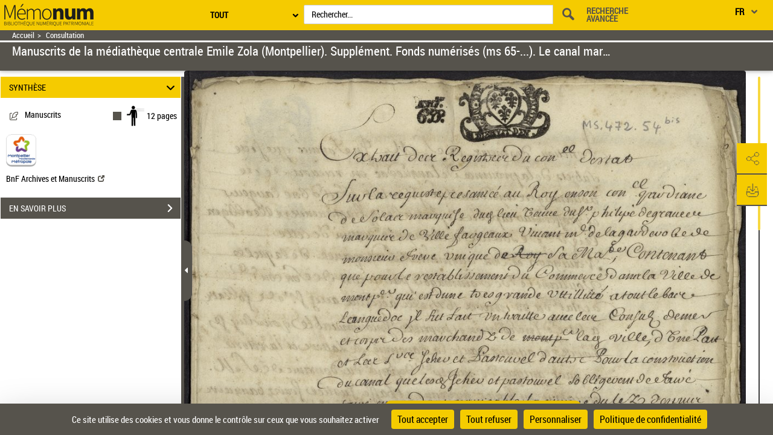

--- FILE ---
content_type: text/css
request_url: https://memonum-mediatheques.montpellier3m.fr/assets/static/stylesheets/docAudio.css
body_size: 3602
content:
/*
 *
 * Classes de style utilisées par 
 *  		- les pages d'atterrissage Audio
 *  		- les pages d'atterrissage Video
 * 
 */
#visuRightPane {
	padding-left:0 !important;
}
#visuDocument.StyleSimplePage  {
	left:-15px !important;
}

.modal {
	  width: 100vw;
    height: 100vh;
}
.modal-body {
  height: 100%;
  display: flex;
  justify-content: center;
  align-items: center;
  margin-left: 20%;
}

.loading-modal {
	margin-top: 0 !important;
	height: 100%;
}

.p-visuAudioContainer {
  max-width: 100%;
  max-height: 100%;
  margin-right: auto;
  margin-bottom: 0px;	
  margin-left: auto;
  position: relative;
}
.p-visuAudioContainer-head1 {
  height: 12vh;
  display: flex;
  align-items: flex-start;
  justify-content: space-between;
  padding: 11px 0px 0px 20px;
}
.p-visuAudioContainer-head1 > .p-preview-wrap {
  display: flex;
  align-items: center;
  width: 75%;
  height: 100%;
}

.p-visuAudioContainer-head2 {
  display: flex;
  justify-content: space-between;
  align-items: baseline;
  padding: 0px 0px 0px 20px;
  height: auto;
}

.p-visuAudioContainer-head2 > div:nth-child(2) {
  width: 20%;
}

.p-visuAudioContainer-head2  .p-preview-wrap {
  width: 75%;
}

.p-visuAudioContainer-head1 .p-download-file {
  width: 25%;
}
.p-visuAudioContainer-head2 .p-download-file {
  width: 100%;
}
/* Comportement diff entre les download file */

.p-visuAudioContainer-head1 .p-download-file {
  justify-content: center;
}

.p-visuAudioContainer-top {
  height: 57vh;
  margin-top: 10px;
}
.p-visuAudioContainer-top-intramuros {
  height: 60vh;
}
.p-visuAudioContainer-bottom {
  width: 100%;
  height:  20vh;
  display: flex;
  flex-direction: column;
  justify-content: flex-start;
 
}
.p-visuAudioContainer-bottom-expanded {
	height: 72vh !important;
}
.p-visuAudioContainer-bottom-collapsed {
	height: 25vh !important;
}

.listAttachmentAudio {
  display: flex;
  flex-wrap: wrap;
  column-gap: 20px;
  row-gap: 25px;
  max-height: 64vh;
  overflow: auto;
  margin-right: 40px;
  width: 100%;
}

.listAttachmentAudioCollapsed {
  max-height: 15vh !important;
}
@media (min-height: 770px) and (max-height: 850px) {
	.listAttachmentAudioCollapsed {
		max-height: 12vh !important;
	}
}
@media (min-height: 725px) and (max-height: 770px) {
	.listAttachmentAudioCollapsed {
		max-height: 10vh !important;
	}
}
@media (min-height: 720px) and (max-height: 725px) {
	.listAttachmentAudioCollapsed {
		max-height: 8vh !important;
	}
}
@media (min-height: 680px) and (max-height: 720px) {
	.listAttachmentAudioCollapsed {
		max-height: 5vh !important;
	}
}
@media (min-height: 645px) and (max-height: 680px) {
	.listAttachmentAudioCollapsed {
		max-height: 3vh !important;
	}
}
@media (min-height: 635px) and (max-height: 645px) {
	.listAttachmentAudioCollapsed {
		max-height: 2vh !important;
	}
}
@media (min-height: 1px) and (max-height: 635px) {
	.listAttachmentAudioCollapsed {
		max-height: 1vh !important;
	}
}

.listAttachmentLigneAudio {
  max-height: 64vh;
  overflow: auto;
  margin-right: 40px;
  width: 100%;
}

.attachmentAudioDetails {
  font-size: 15px;
  flex-direction: column;
  width: 130px;
  word-wrap: break-word;
}

.attachmentAudioType {
  font-size: 15px;
  flex-direction: column;
  width: 130px;
  word-wrap: break-word;
  text-transform: capitalize;
  margin: 0 10px 10px 0;
}

.attachmentLigneType {
  font-size: 15px;
  word-wrap: break-word;
  text-transform: capitalize;
}

.attachmentCelluleAudioImage {
	width: 5%;
	text-align: center;
}
.attachmentCelluleAudioTitre {
	width: 60%;
	text-align: left;
}
.attachmentCelluleAudioTaille {
	width: 10%;
	text-align: center;
}
.attachmentCelluleAudioTypeImage {
	width: 10%;
	text-align: center;
}
.attachmentCelluleAudioTypeLibelle {
	width: 10%;
	text-align: center;
}

.p-head-subInfo-audio {
  display: flex;
  justify-content: space-between;
  align-items: center;
  width: 100%;
}
.p-head-subInfo-audio > div:nth-child(1) {
  width: 50%;
}
.p-head-subInfo-audio > div:nth-child(2) {
  width: 50%;
  display: flex;
  justify-content: flex-end;
}

.separateurAudio {
	width: 0px;
	height: auto;
	border: 1px solid;
	margin-right: 5%;
}

.attachmentTableAudio {
	display: table;
}
.attachmentLigneAudio {
	display: table-row;
}
.attachmentCelluleAudio {
	display: table-cell;
	padding: 1vh;
	border-top: 1px solid #F2F2F2;
	vertical-align: middle;
}
.attachmentCelluleAudio > img {
	height: 57px;
	width: 57px;
}

#eltsAudioGrille.selected, #eltsAudioListe.selected {
	margin-top: 2%;
	margin-right: 5%;
}
#eltsAudioGrille.notSelected, #eltsAudioListe.notSelected {
	margin-top: 2%;
	margin-right: 5%;
	cursor: pointer; 
	fill: #b8b8b8; 
}

.titreContentDivAudio {
    width: 75%;
    margin-top: -20px;
}
.imageTitreContentDivAudio {
	float: left;
    width: 7%;
    height: auto;
    text-align: right;
}
.descriptionTitreContentDivAudio {
	float: right;
    width: 90%;
    height: auto;
    margin-left: 1%;
}

.docTitle_emp {
	overflow-wrap: break-word;
	word-break: break-word;
}
.eltTitreItalique {
	font-style: italic;
}

@media (min-height: 721px) and (max-height: 921px) { 
  .p-visuAudioContainer-top {
    height: 57vh!important;
  }
  .p-visuAudioContainer-top-intramuros {
    height: 60vh!important;
  }
}

@media (min-height: 621px) and (max-height: 721px) { 
  .p-visuAudioContainer-top {
    height: 61vh!important;
  }
  .p-visuAudioContainer-top-intramuros {
    height: 64vh!important;
  }
}

@media (min-height: 521px) and (max-height: 621px) { 
  .p-visuAudioContainer-top {
    height: 57vh!important;
  }
  .p-visuAudioContainer-top-intramuros {
    height: 60vh!important;
  }
}

@media (min-height: 480px) and (max-height: 521px) { 
  .p-visuAudioContainer-top {
    height: 57vh!important;
  }
  .p-visuAudioContainer-top-intramuros {
    height: 60vh!important;
  }
}

p.title.docAudioTitle {
	height: auto !important;
}
#audioThumbsRegion.docAudioTitle {
	position: sticky;
	z-index: -1;
}
.docAudioAttachmentItemImage {
	height: 130px;
	width: auto;
}

/* The Modal (background) */
.p-modal-audio {
  display: none; /* Hidden by default */
  position: fixed; /* Stay in place */
  z-index: 99; /* Sit on top */
  left: 0;
  top: 0;
  width: 100%; /* Full width */
  height: 100%; /* Full height */
  overflow: auto; /* Enable scroll if needed */
  background-color: rgb(0, 0, 0); /* Fallback color */
  background-color: rgba(0, 0, 0, 0.4); /* Black w/ opacity */
  overflow: hidden;
}

.p-modal-audio-content {
  margin: auto;
  padding: 20px;
  border: 1px solid #888;
  width: 50%;
  position: absolute;
  left: 25%;
  top: 35%;
}

.elmAc {
  margin-left: 28px;
}











#waveRegion {
  z-index: 99;
  height: 100%;
}
.playerBloc {height: 100%;}

.bg1-audio {
  background: url("../images/audio-background.svg") no-repeat;
  background-position: left 0px top -103px;
  background-size: contain;
}

.au-container {
  height: 100%;
  width: 100%;
  position: relative;
}
.au-wrap-up2 {
  padding: 20px 20px;
  display: flex;
  width: 80%;
  justify-content: space-between;
  align-items: flex-start;
  height: auto;
}
.au-wrap-up {
  padding: 20px 20px;
  display: flex;
  width: 100%;
  justify-content: space-between;
  align-items: flex-start;
  height: 19%;
}

.au-title {
  display: flex;
  flex-direction: column;
  width: 50%;
}

.au-t1 {
  font-size: 1.125rem;
  color: #2c2c2c;
  font-weight: 900;

}

.au-t2 {
  font-size: 0.875rem;
  color: #525252;

}

.au-liste-plage {
  margin-right: 6.25rem;
  position: relative;
}

.au-plage-title::before {
  content: "";
  position: absolute;
  left: -1.875rem;
  top: -0.313rem;
  display: block;
  width: 0.063rem;
  height: 1.875rem;
  background-color: #525252;
}

.au-icon1 {}

.au-t3-link {
  font-size: 1rem;
  color: #2d14f1;
  text-decoration: underline;
  letter-spacing: 0px;
  margin-left: 1.25rem;
}

.au-lecteur-container {
  display: flex;
  width: 100%;
  column-gap: 40px;
  justify-content: center;
  padding: 0 40px 0 40px;
  height: 100%;
  overflow: auto;
}

.au-en-ecoute {
  width: 254px;
  height: 334px;
}

.au-ecoute-header {
  background: #2C2C2C 0% 0% no-repeat padding-box;
  border: 1px solid #B8B8FF;
  border-radius: 10px 10px 0px 0px;
  height: 47px;
  display: flex;
  justify-content: center;
  align-items: center;
}

.au-green {
  display: block;
  width: 7.6px;
  height: 7.6px;
  background-color: #14b8b2;
  border-radius: 50%;
  margin-right: 6.62px;
}

.au-ecoute-title {
  color: #F8F3F7;
  font-size: 1rem;
  font-weight: 900;
  min-width: 62.72px;
}

.au-diammand {
  transform-origin: right top;
  transition:  transform 1s;
  z-index: 99;
} 
.au-diammand-play {
  transform: translateX(15px) translateY(50px) rotate(356deg);
} 
.au-diammand-pause {
  transform: translateX(15px) translateY(50px) rotate(342deg);
} 

.au-ecoute-body {
  border: 1px solid #B8B8FF;
  border-radius: 10px;
  border-top-left-radius: 0;
  border-top-right-radius: 0;
  display: flex;
  flex-direction: column;
  align-items: center;
  justify-content: center;
  padding: 12px 12px;
  background-color: white;
}

.au-disc {
  height: 130px;
  width: 130px;
  background-color: #F8F3F7;
  border-radius: 100%;
  overflow: hidden;
  border: 2px solid #2D14F1;
  background-color: #2D14F1;
}
.au-disc img {
  height: inherit;
  width: inherit;
}
.au-face {
  color: #2D14F1;
  font-size: 14px;
  font-weight: 900;
  margin-top: 13px;
}

.au-face-title {
  color: #2C2C2C;
  font-size: 14px;
  margin-top: 3px;

}

.au-faces {
  display: flex;
  flex-wrap: wrap;
  padding-top: 10px;
  column-gap: 10px;
  margin-top: 5px;
}

.au-faces-wrap {
  border-radius: 5px;
  box-shadow: 0px 3px 6px #0000004D;
  border-radius: 5px;
  display: flex;
  align-items: center;
  justify-content: center;
  position: relative;
  padding: 15px;
  transition: all 0.5s ease;
}

.au-faces-wrap img {
  height: 38px;
  width: 38px;
}

.au-faces-wrap span:nth-child(1), .au-faces-wrap .au-f {
  position: absolute;
}

.au-faces-wrap span:nth-child(1) {
  top: 3px;
  left: 7px;
}

.au-faces-wrap .au-f {
  font-size: 1rem;
  font-weight: 800;
  bottom: 2px;
  right: 6px;
}

.au-face-a .au-f {
  color: #2914F7;
}



.au-face-b .au-f {
  color: #090433;
}

.au-face-a {
  background: #F8F3F7 0% 0% no-repeat padding-box;
}

.au-face-b {
  background: #FFFFFF 0% 0% no-repeat padding-box;

}

.au-lecteur-wrap {
  width: 100%;
  display: flex;
  flex-direction: column;
  align-items: center;
  justify-content: flex-start;
  row-gap: 20px; 
  transform: translateY(-27px); 
}


.au-lecteur {
  height: 70%;
  width: 100%;
  display: flex;
  flex-direction: column;
  justify-content: center;
  align-items: center;
  padding-left: 30px;
  position: relative;
}

.au-time-left {
    position: absolute;
    left: -24px;
    top: 44%;
    transform: translateY(100%);
    font: normal normal normal 14px "roboto_condensed";
    letter-spacing: 0px;
}
.au-time-right {
  position: absolute;
    top: 47%;
    transform: translateY(100%);
    font: normal normal normal 14px "roboto_condensed";
    letter-spacing: 0px;
    transform: translateX(-100%);
    left: 99%;
}


#waveRegion {
  width: 92%;
}

.au-cotroller-container {
  display: flex;
  justify-content: center;
  align-items: center;
  margin-top: 20px;
}

.au-controller-btn {
  display: flex;
  justify-content: center;
  align-items: center;
  column-gap: 10px;
  margin-right: 10px;
}
.au-controller-btn2  {
  display: flex;
  justify-content: center;
  align-items: center;
  margin-left: 20px;
  column-gap: 20px;
}

.au-controller-titles {
  padding: 10px;
}


.au-controller-volume {
  margin-left: 20px;
}




.au-btns1 {
  width: 35px;
  height: 35px;
}

.au-btns2 {
  width: 69px;
  height: 69px;
  left: 1px;
}

.au-btns2 .play_media_playing_video{
  transform: translateX(20%);
}


.au-reset:active {
  transform: translateY(4px);
}

.au-progres-wrap {
  display: flex;
  width: 100%;
  height: auto;
  flex-direction: column;
  justify-content: space-between;
  margin-bottom: 0.625em;
  padding-left: 1.875em;
}

.au-progres {
  float: left;
  clear: left;
  background-color: #D1D1D1 !important;
  height: 8px !important;
  width: 92%;
}

.arrow-up-au {
  width: 0 !important;
  height: 0 !important;
  border-left: 12px solid transparent !important;
  border-right: 12px solid transparent !important;
  top: 13px !important;
  cursor: grab;
  background-color: transparent !important;
  border-top: none !important;
  outline: none !important;
  transform: translateX(-5px) ;
  border-bottom-width:17px  !important;
  border-bottom-style:solid  !important;
}

.au-reset {
  display: inline-block;
  border: none;
  text-decoration: none;
  background: #FFFFFF 0% 0% no-repeat padding-box;
  color: #ffffff;
  cursor: pointer;
  text-align: center;
  transition: background 250ms ease-in-out, transform 150ms ease;
  -webkit-appearance: none;
  -moz-appearance: none;
  box-shadow: 3px 3px 10px #0000004D;
  border-radius: 50%;
  display: flex;
  justify-content: center;
  align-items: center;
  position: relative;
  outline: none;
  position: relative;
}

.au-wave1 {
  overflow: hidden  !important;
  height:100% !important;
}

.au-wave2 {
  border-right: 0px solid rgb(51, 51, 51) !important;
}



/* limiter text  */
.limitedTxt {
    width: 160px; 
    overflow: hidden;
    text-overflow: ellipsis;
    display: -webkit-box;
    -webkit-line-clamp: 1;
    line-clamp: 1;
    -webkit-box-orient: vertical;
}
/* limiter text  */
.limitedTxt2 {
  width: 350px; 
  overflow: hidden;
  text-overflow: ellipsis;
  display: -webkit-box;
  -webkit-line-clamp: 1;
  line-clamp: 1;
  -webkit-box-orient: vertical;
}

/* limiter text pour les éléments d'accompagnement */
.limitedTxtEltAcc {
    overflow: hidden;
    text-overflow: ellipsis;
    display: -webkit-box;
    -webkit-line-clamp: 5;
    line-clamp: 5;
    -webkit-box-orient: vertical;
}




@-webkit-keyframes rotating /* Safari and Chrome */ {
  from {
    -webkit-transform: rotate(0deg);
    -o-transform: rotate(0deg);
    transform: rotate(0deg);
  }
  to {
    -webkit-transform: rotate(360deg);
    -o-transform: rotate(360deg);
    transform: rotate(360deg);
  }
}
@keyframes rotating {
  from {
    -ms-transform: rotate(0deg);
    -moz-transform: rotate(0deg);
    -webkit-transform: rotate(0deg);
    -o-transform: rotate(0deg);
    transform: rotate(0deg);
  }
  to {
    -ms-transform: rotate(360deg);
    -moz-transform: rotate(360deg);
    -webkit-transform: rotate(360deg);
    -o-transform: rotate(360deg);
    transform: rotate(360deg);
  }
}


.rotating {
  -webkit-animation: rotating 8s linear infinite;
  -moz-animation: rotating 8s linear infinite;
  -ms-animation: rotating 8s linear infinite;
  -o-animation: rotating 8s linear infinite;
  animation: rotating 8s linear infinite;
}

.paused{
  animation-play-state: paused;
}




.p-head-list {
  margin-left: 28px  !important;
}
.p-img-pre-audio-wrap {
  width: 20%;

}
/* image p-visuAudioContainer-head1 */
.p-img-pre-audio {
    border-radius: 100%;
    overflow: hidden;
    border: 2px solid #2D14F1;
    background-color: #2D14F1;
} 
.p-img-pre-audio  >img {
  transform: scale(1.1);
  width: 100%;
  height: 100%;
}
.p-preview-wrap-audio {
  display: flex;
  align-items: center;
  width: 32%;
  height: 100%;
}
.p-preview-wrap-audio  .p-img-pre-audio  {
    height: 68px;
    width: 68px;
}

.p-preview-audio-lecteur {
  width: 60%;
  height: 100%;
  display: flex;
  align-items: center;
}
.au-mini-lecteur {
  display: flex;
  align-items: center;
}
.au-mini-lecteur::after {
  content: '';
  display: inline-block;
  position: relative;
  height: 30px;
  width: 1px;
  background-color: #525252;
  right: -25px;
}
.au-mini-lecteur::before {
  content: '';
  display: inline-block;
  position: relative;
  height: 30px;
  width: 1px;
  background-color: #525252;
  left: -25px;

}
.au-open {display: block !important;}
.au-close {display: none !important;}

.wave-wraper {
  height: 100%;
  width: 100%;
}
.au-selected {
  text-decoration: underline;
  font-weight: bold;
}

.volumeBtn {
	color: blue;
}

.strikethrough {
  position: relative;
}
.strikethrough:before {
  position: absolute;
  content: "";
  left: 0;
  top: 50%;
  right: 0;
  border-top: 2px solid;
  border-color: inherit;
  color: red;
  -webkit-transform:rotate(-40deg);
  -moz-transform:rotate(-40deg);
  -ms-transform:rotate(-40deg);
  -o-transform:rotate(-40deg);
  transform:rotate(-40deg);
}

.mentionBelieve {
	display: flex;
    flex-direction: column;
    width: 50%;
}